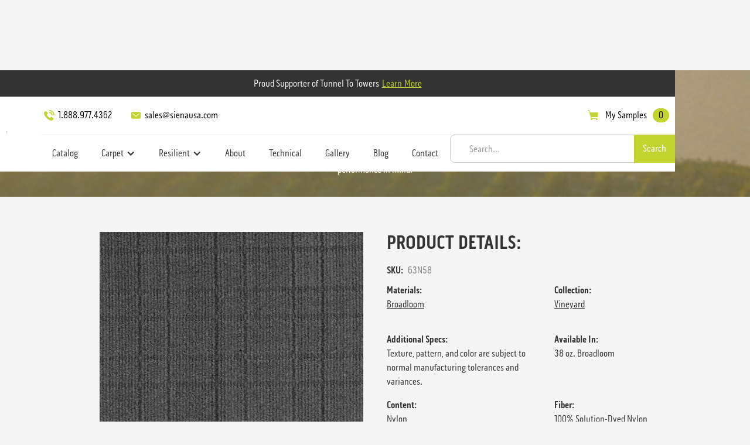

--- FILE ---
content_type: text/html
request_url: https://www.sienausa.com/sample/vineyard-marthas
body_size: 11568
content:
<!DOCTYPE html><!-- Last Published: Wed Jan 07 2026 14:53:24 GMT+0000 (Coordinated Universal Time) --><html data-wf-domain="www.sienausa.com" data-wf-page="65de1c45603735f271279095" data-wf-site="6240da9df47f89e996583f6c" data-wf-collection="65de1c45603735f2712790d9" data-wf-item-slug="vineyard-marthas"><head><meta charset="utf-8"/><title>Vineyard Martha&#x27;s | Vineyard — Flooring Samples by Siena</title><meta content="View our Vineyard Martha&#x27;s flooring sample in the Vineyard Collection. We offer a range of Broadloom options inspired by nature. Our carefully considered sourcing allows us to bring only the best flooring solutions to market. As a result, our collections inspire forward-thinking designers to save time selecting the best of what’s next and new. It’s a smart, efficient way to help you elevate the possibilities of your designs." name="description"/><meta content="Vineyard Martha&#x27;s | Vineyard — Flooring Samples by Siena" property="og:title"/><meta content="View our Vineyard Martha&#x27;s flooring sample in the Vineyard Collection. We offer a range of Broadloom options inspired by nature. Our carefully considered sourcing allows us to bring only the best flooring solutions to market. As a result, our collections inspire forward-thinking designers to save time selecting the best of what’s next and new. It’s a smart, efficient way to help you elevate the possibilities of your designs." property="og:description"/><meta content="https://cdn.prod.website-files.com/6240da9df47f8924d7583f75/68bd15d578c78b37e58ee17e_vineyard_marthas.jpg" property="og:image"/><meta content="Vineyard Martha&#x27;s | Vineyard — Flooring Samples by Siena" property="twitter:title"/><meta content="View our Vineyard Martha&#x27;s flooring sample in the Vineyard Collection. We offer a range of Broadloom options inspired by nature. Our carefully considered sourcing allows us to bring only the best flooring solutions to market. As a result, our collections inspire forward-thinking designers to save time selecting the best of what’s next and new. It’s a smart, efficient way to help you elevate the possibilities of your designs." property="twitter:description"/><meta content="https://cdn.prod.website-files.com/6240da9df47f8924d7583f75/68bd15d578c78b37e58ee17e_vineyard_marthas.jpg" property="twitter:image"/><meta property="og:type" content="website"/><meta content="summary_large_image" name="twitter:card"/><meta content="width=device-width, initial-scale=1" name="viewport"/><meta content="google-site-verification=PNF9_e768uUHYfVp_YK79ctyjmKoSYwcSJPi1aZr2cE" name="google-site-verification"/><link href="https://cdn.prod.website-files.com/6240da9df47f89e996583f6c/css/siena-flooring.webflow.shared.280aec129.css" rel="stylesheet" type="text/css" integrity="sha384-KArsEpfSlz452sOIT6i+GDkaWnPYs+3J0Ge+GJPdLU/F7XE5oWGQrdMAPPAb10sb" crossorigin="anonymous"/><script src="https://use.typekit.net/xxs0ihx.js" type="text/javascript"></script><script type="text/javascript">try{Typekit.load();}catch(e){}</script><script type="text/javascript">!function(o,c){var n=c.documentElement,t=" w-mod-";n.className+=t+"js",("ontouchstart"in o||o.DocumentTouch&&c instanceof DocumentTouch)&&(n.className+=t+"touch")}(window,document);</script><link href="https://cdn.prod.website-files.com/6240da9df47f89e996583f6c/6240da9df47f891454583feb_siena-favicon.jpg" rel="shortcut icon" type="image/x-icon"/><link href="https://cdn.prod.website-files.com/6240da9df47f89e996583f6c/6240da9df47f8944a1584046_siena-usa-webclip.jpg" rel="apple-touch-icon"/><script async="" src="https://www.googletagmanager.com/gtag/js?id=UA-34988922-1"></script><script type="text/javascript">window.dataLayer = window.dataLayer || [];function gtag(){dataLayer.push(arguments);}gtag('js', new Date());gtag('config', 'UA-34988922-1', {'anonymize_ip': false});</script><!-- Please keep this css code to improve the font quality-->
<style>
  * {
  -webkit-font-smoothing: antialiased;
  -moz-osx-font-smoothing: grayscale;
}
</style>


<script type="application/ld+json">
{
  "@context": "https://schema.org",
  "@type": "LocalBusiness",
  "name": "Siena, LLC",
  "image": "https://global-uploads.webflow.com/6240da9df47f89e996583f6c/6240da9df47f89b6a5583fa3_siena-logo.svg",
  "url": "https://www.sienausa.com/",
  "telephone": "1.888.977.4362",
  "priceRange": "$",
  "address": {
    "@type": "PostalAddress",
    "streetAddress": "3233 K Street NW",
    "addressLocality": "Washington",
    "addressRegion": "DC",
    "postalCode": "20007",
    "addressCountry": "US"
  },
  "geo": {
    "@type": "GeoCoordinates",
    "latitude": 38.9029714,
    "longitude": -77.0640118
  } ,
  "sameAs": [
    "https://www.instagram.com/sienaflooring/",
    "https://www.linkedin.com/company/siena-usa/"
  ] 
}
</script>

<!-- Global site tag (gtag.js) - Google Analytics -->
<script async src="https://www.googletagmanager.com/gtag/js?id=G-5BX233ZP72"></script>
<script>
  window.dataLayer = window.dataLayer || [];
  function gtag(){dataLayer.push(arguments);}
  gtag('js', new Date());

  gtag('config', 'G-5BX233ZP72');
</script>


<!-- [Attributes by Finsweet] CMS Nest -->
<script async src="https://cdn.jsdelivr.net/npm/@finsweet/attributes-cmsnest@1/cmsnest.js"></script><script type="text/javascript">window.__WEBFLOW_CURRENCY_SETTINGS = {"currencyCode":"USD","symbol":"$","decimal":".","fractionDigits":2,"group":",","template":"{{wf {\"path\":\"symbol\",\"type\":\"PlainText\"} }} {{wf {\"path\":\"amount\",\"type\":\"CommercePrice\"} }} {{wf {\"path\":\"currencyCode\",\"type\":\"PlainText\"} }}","hideDecimalForWholeNumbers":false};</script></head><body><div class="page-wrapper"><div class="navigation"><div data-animation="default" data-collapse="medium" data-duration="400" data-easing="ease" data-easing2="ease" role="banner" class="navbar w-nav"><div data-w-id="2a5f7ece-13e3-d31e-d068-97e9ca901454" class="t2t-announcement-bar"><div class="inline-block"><div class="announcement-bar-text">Proud Supporter of Tunnel To Towers</div><div class="text-style-link inverted">Learn more</div></div></div><div data-w-id="2a5f7ece-13e3-d31e-d068-97e9ca90145a" class="t2t-pop-up"><div class="modal"><div class="modal-content"><div><img loading="lazy" src="https://cdn.prod.website-files.com/6240da9df47f89e996583f6c/6277df43218d322867dcb73d_t2t-logo-wide.svg" alt="tunnels to towers foundation logo"/></div><p>Since 9/11, Tunnel To Towers has been helping America’s heroes by providing mortgage-free homes to Gold Star and fallen first responder families with young children and by building custom-designed smart homes for catastrophically injured veterans and first responders. They are also committed to eradicating veteran homelessness and aiding the victims of major U.S. disasters.<br/></p><div class="_2up-buttons top-margin-20"><a id="w-node-_2a5f7ece-13e3-d31e-d068-97e9ca901463-ca901452" href="https://t2t.org/" target="_blank" class="button w-button">Learn More</a><a id="w-node-_2a5f7ece-13e3-d31e-d068-97e9ca901465-ca901452" href="https://t2t.org/donate/" target="_blank" class="button-secondary w-button">Donate</a></div><div class="align-center top-margin-20"><div data-w-id="2a5f7ece-13e3-d31e-d068-97e9ca901468" class="close-btn text">CLOSE</div></div></div></div></div><div class="nav-container"><a href="/" class="brand w-nav-brand"><img loading="lazy" src="https://cdn.prod.website-files.com/6240da9df47f89e996583f6c/6240da9df47f89b6a5583fa3_siena-logo.svg" alt="siena-usa-logo" class="brand-logo"/></a><div class="menu-stack"><div class="menu-links-wrapper"><div class="menu-row"><div class="flex-h hide-tablet hide-mobile-landscape hide-mobile-portrait"><a href="tel:18889774362" class="inline-link-block first w-inline-block"><img loading="lazy" src="https://cdn.prod.website-files.com/6240da9df47f89e996583f6c/6240da9df47f890613583fef_Phone.png" alt="phone icon" class="inline-icon margin-right"/><div>1.888.977.4362</div></a><a href="mailto:sales@sienausa.com?subject=Website%20inquiry" class="inline-link-block w-inline-block"><img loading="lazy" src="https://cdn.prod.website-files.com/6240da9df47f89e996583f6c/6240da9df47f898bcb583f9f_noun_Email_4336354.svg" alt="mail icon" class="inline-icon margin-right"/><div>sales@sienausa.com</div></a></div><div id="open-cart" data-w-id="2a5f7ece-13e3-d31e-d068-97e9ca901479" class="cart-button desktop"><img loading="lazy" src="https://cdn.prod.website-files.com/6240da9df47f89e996583f6c/6240da9df47f896436583ff1_Cart.png" alt="cart-icon" class="inline-icon"/><div class="button-text-only">My Samples</div><div id="cart-items" class="cart-count">0</div></div></div><div class="menu-row border-top"><nav role="navigation" class="nav-menu w-nav-menu"><a href="https://www.sienausa.com/catalog/all" class="nav-link first w-nav-link">Catalog</a><div class="_2up-buttons is-nav"><div data-delay="0" data-hover="true" id="w-node-_2a5f7ece-13e3-d31e-d068-97e9ca901484-ca901452" class="dropdown w-dropdown"><div class="nav-dd w-dropdown-toggle"><div class="dd-icon w-icon-dropdown-toggle"></div><div class="dd-text">Carpet</div></div><nav class="dropown-list w-dropdown-list"><div class="w-dyn-list"><div role="list" class="w-dyn-items"><div role="listitem" class="nav-dd-items w-dyn-item"><a href="/type/rugs" class="nav-dd-link w-dropdown-link">Rugs</a></div><div role="listitem" class="nav-dd-items w-dyn-item"><a href="/type/carpet-tile" class="nav-dd-link w-dropdown-link">Carpet Tile</a></div><div role="listitem" class="nav-dd-items w-dyn-item"><a href="/type/broadloom" class="nav-dd-link w-dropdown-link">Broadloom</a></div></div></div></nav></div><div data-delay="0" data-hover="true" class="dropdown w-dropdown"><div class="nav-dd w-dropdown-toggle"><div class="dd-icon w-icon-dropdown-toggle"></div><div class="dd-text">Resilient</div></div><nav class="dropown-list w-dropdown-list"><div class="w-dyn-list"><div role="list" class="w-dyn-items"><div role="listitem" class="nav-dd-items w-dyn-item"><a href="/type/rubber" class="nav-dd-link w-dropdown-link">Rubber</a></div><div role="listitem" class="nav-dd-items w-dyn-item"><a href="/type/engineered-wood" class="nav-dd-link w-dropdown-link">Wood</a></div><div role="listitem" class="nav-dd-items w-dyn-item"><a href="/type/lvt" class="nav-dd-link w-dropdown-link">LVT</a></div><div role="listitem" class="nav-dd-items w-dyn-item"><a href="/type/cork" class="nav-dd-link w-dropdown-link">Cork</a></div><div role="listitem" class="nav-dd-items w-dyn-item"><a href="/type/woven-vinyl" class="nav-dd-link w-dropdown-link">Woven Vinyl</a></div></div></div></nav></div></div><a href="/about" class="nav-link w-nav-link">About</a><a href="/technical-documents" class="nav-link w-nav-link">Technical</a><a href="/gallery" class="nav-link w-nav-link">Gallery</a><a href="/blog" class="nav-link w-nav-link">Blog</a><a href="/contact" class="nav-link last hide-tablet hide-mobile-landscape hide-mobile-portrait w-nav-link">Contact</a><div class="moblie-shortcuts hide-desktop"><a href="tel:18889884362" class="mobile-shortcut-link w-inline-block"><img loading="lazy" src="https://cdn.prod.website-files.com/6240da9df47f89e996583f6c/6240da9df47f890613583fef_Phone.png" alt="phone icon"/></a><a href="mailto:Website Inquiry?subject=sales%40sienausa.com" class="mobile-shortcut-link w-inline-block"><img loading="lazy" src="https://cdn.prod.website-files.com/6240da9df47f89e996583f6c/6240da9df47f89801c584032_Mail.png" alt="mail icon"/></a><a data-w-id="2a5f7ece-13e3-d31e-d068-97e9ca9014ad" href="#" class="mobile-shortcut-link w-inline-block"><img loading="lazy" src="https://cdn.prod.website-files.com/6240da9df47f89e996583f6c/6240da9df47f896436583ff1_Cart.png" alt="cart icon"/></a></div></nav><form action="/search" class="search-bar-wrapper w-form"><input class="search-input-w-predictive-search is-alternate w-input" maxlength="256" name="query" placeholder="Search…" type="search" id="search-3" required=""/><input type="submit" class="search-button w-button" value="Search"/></form></div></div><div class="menu-button w-nav-button"><div class="hamburger-icon w-icon-nav-menu"></div></div></div></div></div><div class="cart-wrapper"><div><div class="div-block-29"><h4 data-w-id="2a5f7ece-13e3-d31e-d068-97e9ca9014b7">My Samples</h4><img loading="lazy" src="https://cdn.prod.website-files.com/6240da9df47f89e996583f6c/6240da9df47f89f302583fb1_close-btn-white.svg" alt="close icon" class="close-btn invert"/></div><div class="cart-items-container"><div class="w-dyn-list"><div role="list" class="cartlist w-dyn-items"><div role="listitem" class="cartitem w-dyn-item"><div><div class="w-layout-grid cart-items-wrapper"><div class="cart-items-container"><img loading="lazy" src="" alt="" class="cart-swatch"/></div><div class="w-layout-grid div-block-28"><div class="cartiteminfo"><div class="cartproductname"><div>This is some text inside of a div block.</div><div class="text-style-muted">This is some text inside of a div block.</div></div><a href="#" class="w-inline-block"><div><div class="error-text">Remove</div></div></a></div><div><div class="w-form"><form id="wf-form-Cart-Form" name="wf-form-Cart-Form" data-name="Cart Form" method="get" class="cartform" data-wf-page-id="65de1c45603735f271279095" data-wf-element-id="2a5f7ece-13e3-d31e-d068-97e9ca9014cf"><input class="cartquantity w-input" maxlength="256" name="name-2" data-name="Name 2" placeholder="Quantity" type="text" id="name-2"/></form><div class="w-form-done"><div>Thank you! Your submission has been received!</div></div><div class="w-form-fail"><div>Oops! Something went wrong while submitting the form.</div></div></div></div></div></div></div></div><div role="listitem" class="cartitem w-dyn-item"><div><div class="w-layout-grid cart-items-wrapper"><div class="cart-items-container"><img loading="lazy" src="" alt="" class="cart-swatch"/></div><div class="w-layout-grid div-block-28"><div class="cartiteminfo"><div class="cartproductname"><div>This is some text inside of a div block.</div><div class="text-style-muted">This is some text inside of a div block.</div></div><a href="#" class="w-inline-block"><div><div class="error-text">Remove</div></div></a></div><div><div class="w-form"><form id="wf-form-Cart-Form" name="wf-form-Cart-Form" data-name="Cart Form" method="get" class="cartform" data-wf-page-id="65de1c45603735f271279095" data-wf-element-id="2a5f7ece-13e3-d31e-d068-97e9ca9014cf"><input class="cartquantity w-input" maxlength="256" name="name-2" data-name="Name 2" placeholder="Quantity" type="text" id="name-2"/></form><div class="w-form-done"><div>Thank you! Your submission has been received!</div></div><div class="w-form-fail"><div>Oops! Something went wrong while submitting the form.</div></div></div></div></div></div></div></div><div role="listitem" class="cartitem w-dyn-item"><div><div class="w-layout-grid cart-items-wrapper"><div class="cart-items-container"><img loading="lazy" src="" alt="" class="cart-swatch"/></div><div class="w-layout-grid div-block-28"><div class="cartiteminfo"><div class="cartproductname"><div>This is some text inside of a div block.</div><div class="text-style-muted">This is some text inside of a div block.</div></div><a href="#" class="w-inline-block"><div><div class="error-text">Remove</div></div></a></div><div><div class="w-form"><form id="wf-form-Cart-Form" name="wf-form-Cart-Form" data-name="Cart Form" method="get" class="cartform" data-wf-page-id="65de1c45603735f271279095" data-wf-element-id="2a5f7ece-13e3-d31e-d068-97e9ca9014cf"><input class="cartquantity w-input" maxlength="256" name="name-2" data-name="Name 2" placeholder="Quantity" type="text" id="name-2"/></form><div class="w-form-done"><div>Thank you! Your submission has been received!</div></div><div class="w-form-fail"><div>Oops! Something went wrong while submitting the form.</div></div></div></div></div></div></div></div></div><div role="navigation" aria-label="List" class="w-pagination-wrapper"></div></div></div><div class="align-left"><a href="/checkout-page" class="button buy-now w-button">Order Samples</a></div></div></div></div><div class="global-styles w-embed"><style>

/* Snippet gets rid of top margin on first element in any rich text*/
.w-richtext>:first-child {
	margin-top: 0;
}

/* Snippet gets rid of bottom margin on last element in any rich text*/
.w-richtext>:last-child, .w-richtext ol li:last-child, .w-richtext ul li:last-child {
    margin-bottom: 0;
}

/* Snippet makes all link elements listed below to inherit color from their parent */
a, 
.w-tab-link,
.w-nav-link,
.w-dropdown-btn,
.w-dropdown-toggle,
.w-dropdown-link
{
color: inherit;
}

/* Snippet prevents all click and hover interaction with an element */
.clickable-off {
  pointer-events: none;
}

/* Snippet enables all click and hover interaction with an element */
.clickable-on{
  pointer-events: auto;
}

/* Snippet enables you to add class of div-square which creates and maintains a 1:1 dimension of a div.*/
.div-square::after {
  content: "";
  display: block;
  padding-bottom: 100%;
}

/*Hide focus outline for main content element*/
    main:focus-visible {
    outline: -webkit-focus-ring-color auto 0px;
}

/* Make sure containers never lose their center alignment*/
.container-medium, .container-small, .container-large {
  margin-right: auto !important;
  margin-left: auto !important;
}

/*Reset selects, buttons, and links styles*/
.w-input, .w-select, a {
color: inherit;
text-decoration: inherit;
font-size: inherit;
}

/*Apply "..." after 3 lines of text */
.text-style-3lines {
    display: -webkit-box;
    overflow: hidden;
    -webkit-line-clamp: 3;
    -webkit-box-orient: vertical;
}

/*Apply "..." after 2 lines of text */
.text-style-2lines {
    display: -webkit-box;
    overflow: hidden;
    -webkit-line-clamp: 2;
    -webkit-box-orient: vertical;
}

</style></div><div class="section sidekick"><img src="https://cdn.prod.website-files.com/6240da9df47f8924d7583f75/6240da9df47f892d39584775_vineyard_thumbnail.jpg" loading="lazy" alt="" class="bg-image"/><div class="bg-overlay"></div><div class="sidekick-content"><div class="margin-bottom-10"><h1>Vineyard Martha&#x27;s</h1><p>Siena introduces a nylon carpet line that dares to be different. Rich in neutrals and dense in face weights, Vineyard is nylon carpet built with luxury and performance in mind.</p></div></div></div><div class="section"><div class="container"><div class="grid-2col center-on-mobile"><div id="w-node-b39fbad6-a69b-5497-6aa3-f197d6461e19-71279095"><div class="product-images-wrapper"><a href="#" class="main-product-image w-inline-block w-lightbox"><div class="product-main-image-container"><img loading="lazy" alt="Vineyard Martha&#x27;s" src="https://cdn.prod.website-files.com/6240da9df47f8924d7583f75/68bd15d578c78b37e58ee17e_vineyard_marthas.jpg" sizes="(max-width: 1919px) 100vw, 1137.9774169921875px" srcset="https://cdn.prod.website-files.com/6240da9df47f8924d7583f75/68bd15d578c78b37e58ee17e_vineyard_marthas-p-500.jpg 500w, https://cdn.prod.website-files.com/6240da9df47f8924d7583f75/68bd15d578c78b37e58ee17e_vineyard_marthas-p-800.jpg 800w, https://cdn.prod.website-files.com/6240da9df47f8924d7583f75/68bd15d578c78b37e58ee17e_vineyard_marthas.jpg 1912w" class="product-main-image magnify is-absolute"/><div class="floating-tag has-image w-condition-invisible"><img src="https://cdn.prod.website-files.com/6240da9df47f89e996583f6c/63740d19a2c1d599ad8d9ef0_Made-In-U.S.A-Transparent-PNG.png" loading="lazy" sizes="100vw" srcset="https://cdn.prod.website-files.com/6240da9df47f89e996583f6c/63740d19a2c1d599ad8d9ef0_Made-In-U.S.A-Transparent-PNG-p-500.png 500w, https://cdn.prod.website-files.com/6240da9df47f89e996583f6c/63740d19a2c1d599ad8d9ef0_Made-In-U.S.A-Transparent-PNG.png 600w" alt="made in the usa label" class="made-in-usa-image"/></div></div><script type="application/json" class="w-json">{
  "items": [
    {
      "url": "https://cdn.prod.website-files.com/6240da9df47f8924d7583f75/68bd15d578c78b37e58ee17e_vineyard_marthas.jpg",
      "type": "image"
    }
  ],
  "group": "products"
}</script></a><div class="extra-images w-dyn-list"><script type="text/x-wf-template" id="wf-template-bb4307d3-be77-c0ec-7400-d1277c2e96c2">%3Cdiv%20role%3D%22listitem%22%20class%3D%22w-dyn-item%20w-dyn-repeater-item%22%3E%3Ca%20href%3D%22%23%22%20class%3D%22w-inline-block%20w-dyn-bind-empty%20w-lightbox%22%3E%3Cimg%20src%3D%22%22%20loading%3D%22lazy%22%20alt%3D%22%22%20class%3D%22more-images-thumbnail%20w-dyn-bind-empty%22%2F%3E%3Cscript%20type%3D%22application%2Fjson%22%20class%3D%22w-json%22%3E%7B%0A%20%20%22items%22%3A%20%5B%5D%2C%0A%20%20%22group%22%3A%20%22products%22%0A%7D%3C%2Fscript%3E%3C%2Fa%3E%3C%2Fdiv%3E</script><div role="list" class="extra-images-grid w-dyn-items w-dyn-hide"></div><div class="empty-state blank w-dyn-empty"><div>No items found.</div></div></div></div></div><div class="split-right"><div class="margin-bottom-10"><h2 class="product-name">product details:</h2><div class="prod-det-item"><div class="text-style-bold margin-right-sm">SKU:</div><div class="text-style-muted">63N58</div></div></div><div class="features margin-bottom-medium"><div id="w-node-b39fbad6-a69b-5497-6aa3-f197d6461e22-71279095" class="padding-0"><div class="text-style-bold">Materials:</div><div class="breadcrumb-container"><div fs-cmsnest-collection="materials-list" class="materials-breadcrumb-wrapper"><a href="/type/broadloom" class="text-style-link inline-text w-condition-invisible">Woven Vinyl</a><a href="/collection/vineyard" class="text-style-link inline-text w-condition-invisible">Rugs</a><a href="/type/broadloom" class="text-style-link inline-text">Broadloom</a><a href="#" class="text-style-link inline-text w-condition-invisible">Carpet Tile</a><a href="/type/broadloom" class="text-style-link inline-text w-condition-invisible">Rubber</a><a href="/type/broadloom" class="text-style-link inline-text w-condition-invisible">Wood</a><a href="/type/broadloom" class="text-style-link inline-text w-condition-invisible">LVT</a><a href="/type/broadloom" class="text-style-link inline-text w-condition-invisible">Cork</a></div></div></div><div id="w-node-_361ed3df-57c3-e271-19b8-dc8d93234f5e-71279095" class="padding-0"><div class="text-style-bold">Collection:</div><div class="breadcrumb-container"><div class="materials-breadcrumb-wrapper"><a href="/collection/vineyard" class="text-style-link inline-text">Vineyard</a></div></div></div><div id="w-node-_44329a13-c780-a6f5-6e25-a38db01d1553-71279095" class="padding-0"><div class="text-style-bold">Additional Specs:</div><div>Texture, pattern, and color are subject to normal manufacturing tolerances and variances.</div><div class="ntgrate-cta w-condition-invisible">To view more of Ntgrate, visit: <a href="https://www.ntgrate.eu/" target="_blank" class="text-style-link is-lowercase">https://www.ntgrate.eu/home/</a></div></div><div id="w-node-e3b5f0a9-9907-a1c7-bacc-0eb9c85f0de2-71279095" class="padding-0"><div class="text-style-bold">Available In:</div><div>38 oz. Broadloom</div></div><div id="w-node-_3f7db47f-dbaa-f4a0-f1d7-54823b7da908-71279095" class="padding-0"><div class="text-style-bold">Content:</div><div>Nylon</div><div class="w-dyn-bind-empty"></div></div><div id="w-node-_367f49b7-ba2d-dce9-1019-8505770639c5-71279095" class="padding-0"><div class="text-style-bold">Fiber:</div><div>100% Solution-Dyed Nylon</div></div><div id="w-node-f3abf656-0d71-974d-2a75-11fcb9687ea9-71279095" class="padding-0"><div class="text-style-bold">Pattern:</div><div>Abstract/Organic</div></div><div id="w-node-_666903d9-e0c5-7993-ef20-785831e1ea40-71279095" class="padding-0"><div class="text-style-bold">Pattern Repeat:</div><div>4.8&quot; W x 5.9&quot; L</div></div><div id="w-node-_72f37869-1f70-233b-7274-964f44103998-71279095" class="padding-0 w-condition-invisible"><div class="text-style-bold">Species:</div><div class="w-dyn-bind-empty"></div></div><div id="w-node-_6c6874fd-cf4a-ae7c-263b-825e9bb5303b-71279095" class="padding-0"><div class="text-style-bold">Subcategory:</div><div>Broadloom</div></div><div id="w-node-_145f4170-986b-5dc1-68c0-8fb4d35a3b67-71279095" class="padding-0 w-condition-invisible"><div class="text-style-bold">Thickness:</div><div class="w-dyn-bind-empty"></div></div><div id="w-node-d793a9d6-c24e-e7c5-fc01-7c5f44d730ec-71279095" class="padding-0 w-condition-invisible"><div class="text-style-bold">Wear Layer:</div><div class="w-dyn-bind-empty"></div></div><div id="w-node-c4363390-ed8c-14fe-49fc-90e2fbc8e3e1-71279095" class="padding-0 w-condition-invisible"><div class="text-style-bold">Face Weight:</div><div class="w-dyn-bind-empty"></div></div><div id="w-node-_6bc9c1ad-4a5d-4c46-50ce-d57e42002a14-71279095" class="padding-0"><div class="text-style-bold">Dimensions:</div><div>12&#x27; W x Desired Length</div></div><div id="w-node-_4edabbaa-9f1d-a8b8-955e-2048baab7084-71279095" class="padding-0 is-environmentalinformation w-condition-invisible"><div class="text-style-bold">Environmental Information:</div><a href="#" class="text-style-link inline-text w-dyn-bind-empty"></a></div><div id="w-node-a4627625-64cb-c9c0-5113-f1fd7bb36c33-71279095" class="padding-0 is-broadloomenvinformation w-condition-invisible"><div class="text-style-bold">Broadloom Environmental Information</div><a href="#" class="text-style-link inline-text w-dyn-bind-empty"></a></div><div id="w-node-_67044933-e743-f02f-e467-4b26ea6ecabe-71279095" class="padding-0 isis-tileenvinformation w-condition-invisible"><div class="text-style-bold">Carpet Tile Environmental Information</div><a href="#" class="text-style-link inline-text w-dyn-bind-empty"></a></div><div id="w-node-_5a2b7852-8da1-eabf-2d9d-127b48bbd9cf-71279095" class="padding-0 w-condition-invisible"><div class="text-style-bold">Recycled Rubber Roll Environmental Information:</div><a href="#" class="text-style-link inline-text w-dyn-bind-empty"></a></div><div id="w-node-_2bea5321-b2cc-4824-63be-08a40fadae1c-71279095" class="padding-0 w-condition-invisible"><div class="text-style-bold">Rubber Tile I &amp; II Environmental Information:</div><a href="#" class="text-style-link inline-text w-dyn-bind-empty"></a></div></div><div class="flex-h"><div class="add-to-cart-form w-form"><form id="email-form" name="email-form" data-name="Email Form" method="get" data-wf-page-id="65de1c45603735f271279095" data-wf-element-id="c220a8a7-e9bd-b239-2697-dd758c5ae3b8"><div><div class="div-block-38"><label for="quantity">Enter Quantity</label><input class="form-input quantity w-input" max="10" maxlength="256" name="name-2" data-name="Name 2" min="1" placeholder="1" type="number" id="quantity" required=""/></div><div><div class="html-embed w-embed"><input type="text" id="item-slug" value="vineyard-marthas" /></div><div class="html-embed-2 w-embed"><input type="text" id="product-name" value="Vineyard Martha&#39;s" />
<input type="text" id="product-img" value="https://cdn.prod.website-files.com/6240da9df47f8924d7583f75/68bd15d578c78b37e58ee17e_vineyard_marthas.jpg" /></div><div class="html-embed-2 w-embed"><input type="text" id="product-sku" value="63N58" /></div><div class="html-embed-2 w-embed"><input type="number" name="quantity" min="1" max="10"></div></div></div><input type="submit" data-wait="Please wait..." id="addtocart" class="button w-button" value="Add to Cart"/></form><div class="w-form-done"><div>Thank you! Your submission has been received!</div></div><div class="w-form-fail"><div>Oops! Something went wrong while submitting the form.</div></div></div><div class="tech-doc-links"><div class="flex-h space-between"><div class="text-style-bold">Technical Documents:</div><a href="/technical-documents" class="text-style-link">View All</a></div><div class="w-dyn-list"><div role="list" class="w-dyn-items"><div role="listitem" class="w-dyn-item"><a href="https://cdn.prod.website-files.com/6240da9df47f8924d7583f75/6240da9df47f8984d95841d6_Siena%20Vineyard%20Technical%20Specifications.pdf" target="_blank" class="text-style-link">_Vineyard Technical Specifications</a></div><div role="listitem" class="w-dyn-item"><a href="https://cdn.prod.website-files.com/6240da9df47f8924d7583f75/63dd9db4b4f3576ff5366942_Siena%20Carpet%20Warranty.pdf" target="_blank" class="text-style-link">Siena Carpet Warranty</a></div><div role="listitem" class="w-dyn-item"><a href="https://cdn.prod.website-files.com/6240da9df47f8924d7583f75/6240da9df47f897ad4584001_siena_totalsolutioncarpetcareguide.pdf" target="_blank" class="text-style-link">Nylon Carpet Care &amp; Maintenance</a></div><div role="listitem" class="w-dyn-item"><a href="https://cdn.prod.website-files.com/6240da9df47f8924d7583f75/6240da9df47f894f005841d4_Siena%20Broadloom%20Carpet%20Installation%20Instructions.pdf" target="_blank" class="text-style-link">Broadloom Carpet Installation Instructions</a></div></div></div></div></div><div class="align-left"><div data-w-id="f2869459-77dd-f8ff-774d-bbe6a9dd472c" class="button-wrap"><div class="circle-contain"><div class="button-base"></div><div class="plus-sign">+</div></div><div class="button-t">Order Sample</div><div class="button-link"></div></div></div></div></div></div></div><div class="section dark hidden"><div class="container"><div class="intro-left split center-on-mobile"><h3 class="no-padding">technical documents</h3><a href="/technical-documents" class="link">View All</a></div><div class="w-dyn-list"><div role="list" class="grid-2col center-on-mobile w-dyn-items"><div role="listitem" class="w-dyn-item"><div class="card"><div class="margin-bottom-small"><h4>Broadloom Carpet Installation Instructions</h4></div><div class="tech-doc-interactive"><a href="https://cdn.prod.website-files.com/6240da9df47f8924d7583f75/6240da9df47f894f005841d4_Siena%20Broadloom%20Carpet%20Installation%20Instructions.pdf" target="_blank" class="button-w-icon tight w-inline-block"><div class="text-block">Download</div><img src="https://cdn.prod.website-files.com/6240da9df47f89e996583f6c/6240da9df47f893e6e58403b_Icon-Arrow.png" loading="lazy" alt="arrow icon" class="inline-icon margin-left"/></a><div class="div-block-32"><div class="text-style-muted margin-right">Last updated:</div><div class="text-style-muted">July 17, 2024</div></div></div></div></div></div></div></div></div><div class="page-bottom"><div class="section dark"><div class="container-small"><div class="intro-center"><h3>Collaborate with Siena</h3><p> Need some help with your product selection? A Siena representative will work with you to create the perfect blend of textures, colors and materials for your project.</p></div><div class="align-center"><a href="/contact" class="button-w-icon w-inline-block"><div class="text-block">Contact Us</div><img src="https://cdn.prod.website-files.com/6240da9df47f89e996583f6c/6240da9df47f893e6e58403b_Icon-Arrow.png" loading="lazy" alt="arrow icon" class="inline-icon margin-left"/></a></div></div></div><div class="section no-padding"><div class="social-feed"><div class="soc-cta"><h3>follow us</h3><p>Timeless textures. Inspired by nature. Curated by design.</p></div><div class="soc-embedwrapper"><div class="elfsight-social-feed w-embed w-script"><script src="https://apps.elfsight.com/p/platform.js" defer></script>
<div class="elfsight-app-88aab38a-2953-4ccc-bd85-ec5b43c75a2f"></div></div></div></div></div><div class="section dark"><div class="container-small"><div class="intro-center"><h3>join our newsletter</h3><p>Join the others staying up to date with Siena. Don&#x27;t worry... we wont blow up your inbox!</p></div><div class="form-wrapper w-form"><form id="wf-form-Join-Our-Newsletter" name="wf-form-Join-Our-Newsletter" data-name="Join Our Newsletter" method="get" class="form" data-wf-page-id="65de1c45603735f271279095" data-wf-element-id="75b89ca3-b943-b4f4-5112-f6c780f663e0"><div class="form-field-wrapper grid"><input class="form-input first light w-input" maxlength="256" name="FName" data-name="FName" placeholder="First" type="text" id="FName" required=""/><input class="form-input light w-input" maxlength="256" name="LName" data-name="LName" placeholder="Last" type="text" id="LName" required=""/><select id="Industry" name="Industry" data-name="Industry" required="" class="form-input light industry w-node-_86aba624-2965-f88b-ee9b-8f0fd2deed01-80f663d8 w-select"><option value="Industry">Industry</option><option value="Workplace">Workplace</option><option value="Government">Government</option><option value="Healthcare">Healthcare</option><option value="Hospitality: Hotel">Hospitality: Hotel</option><option value="Hospitality: Restaurant">Hospitality: Restaurant</option><option value="Industrial">Industrial</option><option value="Institution/Education">Institution/Education</option><option value="Mixed-Use &amp; Multi-Unit Residential">Mixed-Use &amp; Multi-Unit Residential</option><option value="Residential">Residential</option><option value="Retail">Retail</option><option value="Senior Living">Senior Living</option></select><input class="form-input light w-input" maxlength="256" name="Email" data-name="Email" placeholder="Email" type="email" id="Email" required=""/><label id="w-node-_1247041b-dc61-f744-325d-ce269214d932-80f663d8" class="w-checkbox"><div class="w-checkbox-input w-checkbox-input--inputType-custom form-checkbox w--redirected-checked"></div><input id="Opt-in" type="checkbox" name="Opt-in" data-name="Opt-in" style="opacity:0;position:absolute;z-index:-1" checked=""/><span class="w-form-label" for="Opt-in">I agree to the <a href="/legal/terms-and-conditions" class="link inverted">terms &amp; privacy policy</a>.</span></label><div id="w-node-_75b89ca3-b943-b4f4-5112-f6c780f663e4-80f663d8" class="align-center"><input type="submit" data-wait="Please wait..." class="button w-button" value="Submit"/></div></div></form><div class="form-message-success w-form-done"><div>Thank you! Your submission has been received!</div></div><div class="form-message-error w-form-fail"><div>Oops! Something went wrong while submitting the form.</div></div></div></div></div><div class="section footer"><div class="footer-content"><div id="w-node-b8ec17da-8216-8731-b38d-2e854686efd2-4686efd0" class="footer-brand"><a href="/" class="brand w-nav-brand"><img src="https://cdn.prod.website-files.com/6240da9df47f89e996583f6c/6240da9df47f89b6a5583fa3_siena-logo.svg" loading="lazy" alt="siena-usa-logo" class="brand-logo"/></a></div><div id="w-node-b8ec17da-8216-8731-b38d-2e854686efd5-4686efd0" class="footer-top"><div class="flex-h grid-mobile"><a href="tel:18889774362" class="inline-link-block first w-inline-block"><img src="https://cdn.prod.website-files.com/6240da9df47f89e996583f6c/6240da9df47f890613583fef_Phone.png" loading="lazy" alt="phone icon" class="inline-icon margin-right"/><div>1.888.977.4362</div></a><a href="mailto:sales@sienausa.com?subject=Website%20inquiry" class="inline-link-block w-inline-block"><img src="https://cdn.prod.website-files.com/6240da9df47f89e996583f6c/6240da9df47f898bcb583f9f_noun_Email_4336354.svg" loading="lazy" alt="mail icon" class="inline-icon margin-right"/><div>sales@sienausa.com</div></a></div><div class="footer-menu"><a href="https://www.sienausa.com/catalog/all" class="footer-link">Catalog</a><a href="/about" class="footer-link">About</a><a href="/gallery" class="footer-link">Gallery</a><a href="/technical-documents" class="footer-link">Technical</a><a href="/contact" class="footer-link">Contact</a><a href="/legal/terms-and-conditions" class="footer-link">Terms</a><a href="/sitemap" class="footer-link">Sitemap</a></div></div><div id="w-node-b8ec17da-8216-8731-b38d-2e854686efee-4686efd0" class="footer-bottom"><div class="footer-address"><div class="text-weight-bold">Offices:</div><a href="https://maps.app.goo.gl/Ud1vss4mHfZmxJhu6" target="_blank">315 Industrial Park Rd<br/>NW Cartersville, GA 30121</a><div class="spacer-tiny"></div><a href="https://maps.app.goo.gl/z2bAwXexijcwVoKYA" target="_blank">3233 K Street NW<br/>Washington D.C. 20007</a></div><div class="footer-social"><div class="site-credits"><div class="social-button-container"><a id="w-node-b8ec17da-8216-8731-b38d-2e854686eff5-4686efd0" href="https://www.instagram.com/sienaflooring/" target="_blank" class="social-button w-inline-block"><img src="https://cdn.prod.website-files.com/6240da9df47f89e996583f6c/6240da9df47f89bea3583fe7_Instagram.png" loading="lazy" alt="facebook-logo" class="icon-extra-small"/></a><a href="https://www.linkedin.com/company/siena-usa/" target="_blank" class="social-button w-inline-block"><img src="https://cdn.prod.website-files.com/6240da9df47f89e996583f6c/6240da9df47f89a28a584064_linkedin-in-brands.svg" loading="lazy" alt="instagram-logo" class="image-2"/></a></div><a href="https://www.homade.co" target="_blank" class="inline-link-block last w-inline-block"><div>Made by Homade LLC.</div></a></div></div></div></div></div></div><div class="div-scrim hide-till-click"><div class="buy-now-popup"><div><div class="buy-close-header"><img src="https://cdn.prod.website-files.com/6240da9df47f89e996583f6c/6240da9df47f896215584074_close-btn.svg" loading="lazy" data-w-id="c235fc4f-ef51-79cf-208d-41bfb5b399a8" alt="" id="close-modal" class="close-btn"/></div><div><h3>Order your sample</h3></div><div><div class="w-form"><form id="email-form" name="email-form" data-name="Email Form" method="get" data-wf-page-id="65de1c45603735f271279095" data-wf-element-id="c235fc4f-ef51-79cf-208d-41bfb5b399ae"><div><div><label for="projectname">Project Name</label><input class="form-input w-input" maxlength="256" name="name-2" data-name="Name 2" placeholder="" type="text" id="projectname" required=""/></div><div><label for="projecttype">Project Type</label><select id="projecttype" name="field-3" data-name="Field 3" required="" class="form-input w-select"><option value="">Select one...</option><option value="Government">Government</option><option value="Second">Second choice</option><option value="Third">Third choice</option></select></div><div><label for="projectphase">Project Phase</label><select id="projectphase" name="field-2" data-name="Field 2" required="" class="form-input w-select"><option value="">Select one...</option><option value="First">First choice</option><option value="Second">Second choice</option><option value="Third">Third choice</option></select></div><div><label for="description">Project Description</label><textarea placeholder="Example Text" maxlength="5000" id="description" name="field-4" data-name="field" class="form-input w-input"></textarea></div><div><label for="quantity">Enter Quantity</label><input class="form-input w-input" maxlength="256" name="name-2" data-name="Name 2" placeholder="1" type="number" id="quantity" required=""/></div><div><div class="hidden-fields w-embed"><input type="text" id="item-id" value=“62b397e9d857942452033173”/></div><div class="hidden-fields w-embed"><input type="text" id="product-name" value=“Vineyard Martha&#39;s”/>
<input type="text" id="product-name" value=“https://cdn.prod.website-files.com/6240da9df47f8924d7583f75/68bd15d578c78b37e58ee17e_vineyard_marthas.jpg”/></div><div class="hidden-fields w-embed"><input type="text" id="product-sku" value=“63N58”/></div></div></div><input type="submit" data-wait="Please wait..." id="addtocart" class="button w-button" value="Add to Cart"/></form><div class="w-form-done"><div>Thank you! Your submission has been received!</div></div><div class="w-form-fail"><div>Oops! Something went wrong while submitting the form.</div></div></div></div></div></div></div><div class="round-loope"></div></div><script src="https://d3e54v103j8qbb.cloudfront.net/js/jquery-3.5.1.min.dc5e7f18c8.js?site=6240da9df47f89e996583f6c" type="text/javascript" integrity="sha256-9/aliU8dGd2tb6OSsuzixeV4y/faTqgFtohetphbbj0=" crossorigin="anonymous"></script><script src="https://cdn.prod.website-files.com/6240da9df47f89e996583f6c/js/webflow.schunk.1a807f015b216e46.js" type="text/javascript" integrity="sha384-oY4R8SfnVBTWnix6ULiWbZs/5tyRyxEiWcG+WrT3unnu5pmfsIYJEraZcyFVlvND" crossorigin="anonymous"></script><script src="https://cdn.prod.website-files.com/6240da9df47f89e996583f6c/js/webflow.schunk.3b08a39eb0075d2c.js" type="text/javascript" integrity="sha384-o9FPHdpx/fSK840F2MtWtEHHf/HwNb7VNAG/FEgRKTV9y2B9RsaBAwF7Ku6pfinP" crossorigin="anonymous"></script><script src="https://cdn.prod.website-files.com/6240da9df47f89e996583f6c/js/webflow.8a8aa4b8.60d66eafe9f67a40.js" type="text/javascript" integrity="sha384-izAiP1b/kR7M+f5fT6soDSnf0jSCLtydkO+V+KbzORF+DQRK2D2AmZ6bZNBP8n10" crossorigin="anonymous"></script><script src="https://steel-croissant-static-assets.s3.amazonaws.com/siena/cart.min.js"></script>
<script>
  $( document ).ready(function() {
     $('.form-input').each( function () {
        $(this).children('option:first').attr("disabled", "disabled");
      });
   });
</script>

<!-- Nav Autocomplete -->
<script src="https://cdn.jsdelivr.net/gh/dilshadkhaliq/cms-predictive-search@main/search.min.js"></script>
<script src="https://steel-croissant-static-assets.s3.amazonaws.com/siena/index.min.js"></script>

<script type="text/javascript" src="https://assets.website-files.com/5e2755779d8b8ea1d6373797/5ea88e92dce9b4b66f165490_zoom.txt"></script>
<script>
  jQuery(function(){
 
   if(!$.fn.imagezoomsl){
 
      $('.msg').show();
      return;
    }
    else $('.msg').hide();
 
    // plugin initialization
    $('.magnify').imagezoomsl({
 
      innerzoommagnifier: true,
      classmagnifier: "round-loope",
      magnifiersize: [250, 250],
      // disables the scrolling of the document with the mouse wheel when the cursor is over the image
      disablewheel: false
    });
  });
</script></body></html>

--- FILE ---
content_type: image/svg+xml
request_url: https://cdn.prod.website-files.com/6240da9df47f89e996583f6c/6240da9df47f89b6a5583fa3_siena-logo.svg
body_size: 832
content:
<svg xmlns="http://www.w3.org/2000/svg" viewBox="0 0 184.58 456.88"><defs><style>.b5baaf0e-fc9d-4806-9d4b-2a8e944e76e0{fill:#231f20;}</style></defs><g id="b0c8112e-1906-4b06-af1a-b137ae05cae8" data-name="Layer 2"><g id="a3571c3e-7cd8-4f6b-8255-12163124f7e2" data-name="Layer 1"><rect class="b5baaf0e-fc9d-4806-9d4b-2a8e944e76e0" x="136.37" y="36.86" width="26.58" height="91.45"/><rect class="b5baaf0e-fc9d-4806-9d4b-2a8e944e76e0" x="136.37" y="4.69" width="26.58" height="20.81"/><path class="b5baaf0e-fc9d-4806-9d4b-2a8e944e76e0" d="M140.45,302.76h22.67V147.42h-15l-.16,114.86h-1.33c-1.09-5.06-2-9.46-3.3-15.41l-23.1-99.45H95.81V302.76h18l-.18-116.39h1.32Z"/><path class="b5baaf0e-fc9d-4806-9d4b-2a8e944e76e0" d="M68.17,117.33c-37.34,0-49.33-15.76-56.52-25.35L0,101.91c10.62,11.82,25.69,28.78,66.46,28.78,42.3,0,62.52-17.3,62.52-38.2,0-55.84-108.6-19.87-108.6-57.55C20.38,19.18,38,12.67,63,12.67c33.92,0,45.91,15.93,51,21.76l11-8.91C116.47,13.53,96.26,0,63.38,0,29.46,0,5,10.79,5,37.34c0,50.53,108.59,17.3,108.59,55.15,0,19.36-26.21,24.84-45.39,24.84"/><path class="b5baaf0e-fc9d-4806-9d4b-2a8e944e76e0" d="M74.82,230.5V179.11c0-7.08,0-35.43-34.85-35.43-14.76,0-27.76,6.5-32.48,19.19-2.95,6.8-2.95,15.36-2.95,26.58v84.76c0,7.09,0,24.21,20.07,30.71A44.45,44.45,0,0,0,38.79,307c36,0,36-29.54,36-39V245.56H50.9v27.76c0,4.73-.3,14.47-11.81,14.47-11.23,0-11.23-8.56-11.23-13V230.5Zm-47-50.2c0-7.38,0-17.13,12.11-17.13,10.93,0,10.93,8,10.93,14.47v33.07h-23Z"/><path class="b5baaf0e-fc9d-4806-9d4b-2a8e944e76e0" d="M175.65,435.42c-13.38,0-13.38-6.69-13.38-22.81V368.73c0-13.39-3.89-30.58-26.29-40.28-8.07-3.5-19.61-8.05-53.58-8.05-40.93,0-68.25,10.71-77.24,36.44L27.81,358A41.47,41.47,0,0,1,43.74,342.1c10.17-5.4,28.59-6.48,38.66-6.18,7.92.25,30.16-.81,44.48,6.07,12.62,6.06,13.32,20.79,13.07,33.68l-55.3.3c-16.36,0-40.16.26-52.56,3.48-19.58,5.2-27.76,19.83-27.76,34.7,0,13.39,9.84,42.73,59.67,42.73,19.14,0,46.5-1.07,60.09-10.31,9.63-6.55,13.38-10.41,16.36-14.87,1,8.68,2.23,20.58,23.3,20.58,6.2,0,13.14-.75,20.83-1.49V434.67c-3,.26-6,.75-8.93.75M123.34,427C106.66,440.5,77,438.31,62.59,437.71c-25-1-34.71-12.65-34.71-23.8,0-6.94,4-13.39,12.64-16.62,7.69-3,20.58-3.22,34.46-3.22l65.22-.3c0,8.92-2,21.18-16.86,33.22"/></g></g></svg>

--- FILE ---
content_type: image/svg+xml
request_url: https://cdn.prod.website-files.com/6240da9df47f89e996583f6c/6240da9df47f898bcb583f9f_noun_Email_4336354.svg
body_size: -172
content:
<svg height='100px' width='100px'  fill="#c1d430" xmlns="http://www.w3.org/2000/svg" data-name="Layer 1" viewBox="0 0 100 100" x="0px" y="0px"><title>CONTACT ICON SET</title><path d="M80,21.25H20a10,10,0,0,0-10,10v37.5a10,10,0,0,0,10,10H80a10,10,0,0,0,10-10V31.25A10,10,0,0,0,80,21.25Zm-.92,16.93-27.5,22.5a2.5,2.5,0,0,1-3.17,0l-27.5-22.5a2.5,2.5,0,1,1,3.17-3.87L50,55.52l25.92-21.2a2.5,2.5,0,1,1,3.17,3.87Z"></path></svg>